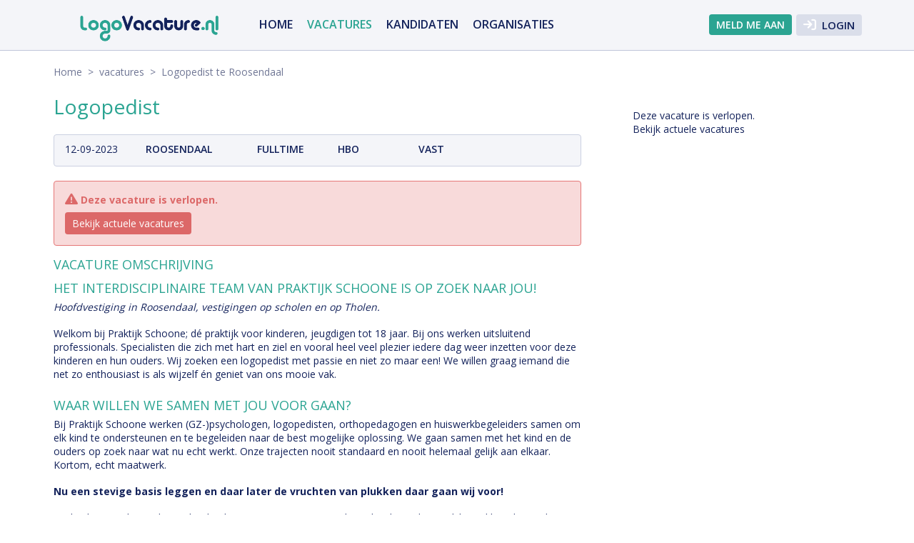

--- FILE ---
content_type: text/html; charset=UTF-8
request_url: https://logovacature.nl/vacature/26646/logopedist-roosendaal
body_size: 5637
content:
<!DOCTYPE html>
<html lang="nl">

	<head>
		<meta charset="utf-8">
		<meta http-equiv="X-UA-Compatible" content="IE=edge">
		<title>Logopedist te Roosendaal</title>
		<meta name="description" content="HET INTERDISCIPLINAIRE TEAM VAN PRAKTIJK SCHOONE IS OP ZOEK NAAR JOU!
 Hoofdvestiging in Roosendaal, vestigingen op scholen en op Tholen.
Welkom bij Praktijk Schoone; dé praktijk...">
                <meta http-equiv="content-language" content="nl">
        		        
        <link href="https://logovacature.nl/css/fontawesome/all.min.css?653a055e" rel="stylesheet" type="text/css" />
				<link rel="stylesheet" href="https://logovacature.nl/css/libs/bootstrap-select/bootstrap-select.min.css?63fe00d6">
        <link rel="stylesheet" href="https://logovacature.nl/photoalbum/jquery.fancybox.css?58f5e094" />
        <link href="https://logovacature.nl/css/style.css?69675d01" rel="stylesheet" type="text/css" />
        <link href="https://logovacature.nl/css/jobsite-4.css" rel="stylesheet" type="text/css" />
        <meta name="viewport" content="width=device-width, initial-scale=1.0, maximum-scale=1.0, user-scalable=no">
        <meta property="og:url" content="https://logovacature.nl/vacature/26646/logopedist-roosendaal" />
    <meta property="og:type" content="article" />
    <meta property="og:title" content="Vacature: Logopedist te Roosendaal" />
    <meta property="og:description" content="HET INTERDISCIPLINAIRE TEAM VAN PRAKTIJK SCHOONE IS OP ZOEK NAAR JOU!
 Hoofdvestiging in Roosendaal, vestigingen op scholen en op Tholen.
Welkom bij Praktijk Schoone; dé praktijk..." />
    <meta property="og:image" content="https://api.mapbox.com/styles/v1/mapbox/outdoors-v9/static/pin-l-star+182f6e(4.46532,51.5359)/4.46532,51.5359,11,0,56/600x300@2x?access_token=pk.eyJ1IjoiZG9iYmVsc29mdCIsImEiOiJjbGtpZXBmeHYwNWxoM2VuOXltNXYxb3kwIn0.jg9PZxBJX0DouV-qdLq4Kg"/>
    
                                <link rel="apple-touch-icon" sizes="57x57" href="https://logovacature.nl/images/favicon/4/apple-icon-57x57.png?581b3815">
                                    <link rel="apple-touch-icon" sizes="60x60" href="https://logovacature.nl/images/favicon/4/apple-icon-60x60.png?581b3815">
                                    <link rel="apple-touch-icon" sizes="72x72" href="https://logovacature.nl/images/favicon/4/apple-icon-72x72.png?581b3815">
                                    <link rel="apple-touch-icon" sizes="76x76" href="https://logovacature.nl/images/favicon/4/apple-icon-76x76.png?581b3815">
                                    <link rel="apple-touch-icon" sizes="114x114" href="https://logovacature.nl/images/favicon/4/apple-icon-114x114.png?581b3815">
                                    <link rel="apple-touch-icon" sizes="120x120" href="https://logovacature.nl/images/favicon/4/apple-icon-120x120.png?581b3815">
                                    <link rel="apple-touch-icon" sizes="144x144" href="https://logovacature.nl/images/favicon/4/apple-icon-144x144.png?581b3815">
                                    <link rel="apple-touch-icon" sizes="152x152" href="https://logovacature.nl/images/favicon/4/apple-icon-152x152.png?581b3815">
                                    <link rel="apple-touch-icon" sizes="180x180" href="https://logovacature.nl/images/favicon/4/apple-icon-180x180.png?581b3815">
                                    <link rel="icon" type="image/png" sizes="192x192"  href="https://logovacature.nl/images/favicon/4/android-icon-192x192.png?581b3815">
                                    <link rel="icon" type="image/png" sizes="32x32" href="https://logovacature.nl/images/favicon/4/favicon-32x32.png?581b3816">
                                    <link rel="icon" type="image/png" sizes="96x96" href="https://logovacature.nl/images/favicon/4/favicon-96x96.png?581b3816">
                                    <link rel="icon" type="image/png" sizes="16x16" href="https://logovacature.nl/images/favicon/4/favicon-16x16.png?581b3816">
                                    <link rel="manifest" href="https://logovacature.nl/images/favicon/4/manifest.json?581b3816">
                        <meta name="msapplication-TileColor" content="#ffffff">
                        <meta name="msapplication-TileImage" content="href=https://logovacature.nl/images/favicon/4/ms-icon-144x144.png?581b3816">
                            <meta name="theme-color" content="#ffffff">
        <!-- <meta http-equiv="refresh" content="1200"> -->
		<link rel="canonical" href="https://logovacature.nl/vacature/26646/logopedist-roosendaal" />		
<script type="application/ld+json"> {
  "@context" : "http://schema.org/",
  "@type" : "JobPosting",
  "title" : "Logopedist",
  "description" : "HET INTERDISCIPLINAIRE TEAM VAN PRAKTIJK SCHOONE IS OP ZOEK NAAR JOU!
 Hoofdvestiging in Roosendaal, vestigingen op scholen en op Tholen.
Welkom bij Praktijk Schoone; dé praktijk voor kinderen, jeugdigen tot 18 jaar. Bij ons werken uitsluitend professionals. Specialisten die zich met hart en ziel en vooral heel veel plezier iedere dag weer inzetten voor deze kinderen en hun ouders. Wij zoeken een logopedist met passie en niet zo maar een! We willen graag iemand die net zo enthousiast is als wijzelf én geniet van ons mooie vak.
WAAR WILLEN WE SAMEN MET JOU VOOR GAAN?
Bij Praktijk Schoone werken (GZ-)psychologen, logopedisten, orthopedagogen en huiswerkbegeleiders samen om elk kind te ondersteunen en te begeleiden naar de best mogelijke oplossing. We gaan samen met het kind en de ouders op zoek naar wat nu echt werkt. Onze trajecten nooit standaard en nooit helemaal gelijk aan elkaar. Kortom, echt maatwerk.
Nu een stevige basis leggen en daar later de vruchten van plukken daar gaan wij voor!
Wij hechten veel waarde aan het bieden van zorg op maat van hoge kwaliteit, die tegelijkertijd laagdrempelig is. Samen ervoor zorgen dat iedereen zich vertrouwd en welkom voelt op de praktijk. Wij zijn persoonlijk, betrokken en onderscheiden ons door aan te sluiten op de specifieke behoeften, het karakter en de belevingswereld van de kinderen en jeugdigen. We denken in mogelijkheden, zijn creatief en vindingrijk. Goede hulpverlening vanuit empathie. Alleen dan komen we samen, spelenderwijs, tot het beste resultaat.
 Plezier staat bij ons centraal! Plezier met onze cliënten maar zeker ook met elkaar!
We willen ons blijven ontwikkelen op het gebied van zorg op maat en plezier tijdens de therapie. Echt aansluiten op de behoeftes van de kinderen en jongeren die bij ons komen. Out of the box denken is hierbij onmisbaar! Graag willen we met jou op zoek creatieve behandelmogelijkheden. Meer inzetten op bewegend en spelend leren en ook naar buiten met de kinderen!
Ook werkplezier is voor ons essentieel. Wij genieten iedere dag van ons prachtige vak en zorgen er zelf voor dat we ons werk leuk blijven vinden. Dit doen we door er samen voor te zorgen dat we onze tijd zoveel mogelijk kunnen besteden aan wat er toe doet: de kinderen en hun ouders! Daarnaast alle Nu voordelen van een gezellig team. Iedere dag samen lunchen, regelmatig betaalt overleg met collega’s. Daarnaast twee keer per jaar teamdagen waar we inhoudelijke ontwikkeling combineren met leuke teamactiviteiten en tussendoor hoop gezellige borrels.
Wij zetten in op persoonlijke ontwikkeling: hoe kun jij de beste versie van jezelf worden en daardoor de cliënten nog beter helpen? We hebben dan ook jaarlijks ontwikkelgesprekken waarbij we uitgebreid stil staan bij jouw persoonlijke doelen, inhoudelijke ontwikkeling en je werkplezier. Kortom, bij ons krijg je echt de kans om jezelf te ontwikkelen en zelf je droombaan samen te stellen.
Bij samen plezier hoort ook goed zorgen voor elkaar. Nu en in de toekomst. Dat betekent eerlijke arbeidsvoorwaarden, uitgebreide pensioenregeling, jaarlijkse pensioengesprekken, korte interne lijntjes en een fantastisch ondersteuningsteam die dagelijks onze therapeuten ondersteund.
Wij gaan graag voor jouw ideale baan op maat! De uren en het dienstverband bespreken we op basis van jouw wensen. 
Nieuwsgierig naar de mogelijkheden? Altijd welkom voor een vrijblijvende kop koffie/thee!",
  "identifier": {
    "@type": "PropertyValue",
    "name": "Logopedist - 26646",
    "value": "26646"
  },
  "datePosted" : "2023-09-12",
  "validThrough" : "2023-12-12",
    "employmentType" : "FULL_TIME",
    "hiringOrganization" : {
    "@type" : "Organization",
    "name" : "LogoVacature.nl",
    "sameAs" : "https://logovacature.nl",
    "logo" : "https://logovacature.nl/images/favicon/4/android-icon-192x192.png"
  },
  "jobLocation" : {
      "@type": "Place",
      "address": {
        "@type": "PostalAddress",
        "addressLocality": "Roosendaal",
        "addressRegion": "NB"
      }
  }
}
</script>
			</head>

	<body>
		

<div class="header">
        <div class="container">
                        <a href="https://logovacature.nl" class="logo  longer "><img src="https://logovacature.nl/uploads/cache/d81a792ac9d2dfc6267b63e9e991bc2c.png" alt="LogoVacature.nl"></a>
            
            <div id="hamburger"><span>Menu</span><i class="fa fa-bars"></i></div>
            <div class="navbar">
                <ul id="nav-mobile">
                    <li class="">
                            				<a href="https://logovacature.nl">
					Home
				</a>
			</li>
	            			<li class="active">
                            				<a href="https://logovacature.nl/vacatures">
					vacatures
				</a>
			</li>
	            			<li class="">
                            				<a href="https://logovacature.nl/kandidaten">
					Kandidaten
				</a>
			</li>
	            			<li class="">
                            				<a href="https://logovacature.nl/organisaties">
					organisaties
				</a>
			</li>
	                                                                        <li class="top-btn login" id="login"><i class="fa fa-sign-in"></i> Login</li>                            <li class="top-btn"><a href="https://logovacature.nl/aanmelden">Meld me aan</a></li>
                        
                                    </ul>

            </div>
        </div>
    </div>
<div class="loginheader" >
    <button class="close" id="closeheaderlogin"><i class="fa fa-times"></i></button>

    <form method="POST" action="https://logovacature.nl/login" accept-charset="UTF-8"><input name="_token" type="hidden" value="wGb33xYsnX2Ubwl8uHs6uvSlsDPvx0FxRJPmrujP">

                        <input placeholder="E-mailadres" class="txt" required name="email" type="text">
                        <input placeholder="" required name="password" type="password" value="">
                        <input value="https://logovacature.nl/vacature/26646/logopedist-roosendaal" type="hidden" name="ref" >
                        <input class="submit" type="submit" value="Login">
                        
                                                <div class="sociallogin-header">
                        <a href="https://logovacature.nl/auth/google" class="sociall">
                          <i class="fa-brands fa-google"></i>
                        </a>
                        
                        <a href="https://logovacature.nl/auth/facebook" class="sociall">
                          <i class="fa-brands fa-facebook-f"></i>
                        </a>
                        <a href="https://logovacature.nl/auth/linkedin" class="sociall">
                          <i class="fa-brands fa-linkedin"></i>
                        </a>
                      </div>
                                                <a class="btn btn-link" href="https://logovacature.nl/aanmelden">Nog geen account?</a> |
                        <a class="btn btn-link" href="https://logovacature.nl/password/reset">Je wachtwoord vergeten?</a>

                        </form>


</div>



    <div class="container content">
         <div class="breadcrumb">
                    <a href="https://logovacature.nl">Home</a>

                                            &nbsp;>&nbsp; <a href="https://logovacature.nl/vacatures">vacatures</a>
            
                               &nbsp;>&nbsp; Logopedist te Roosendaal
                             </div>

           
                    <div class="text col-2third">
                    <h1>Logopedist</h1>

                            <ul class="specs">
                                        <li class="date">12-09-2023</li>
                                        <li class="large">Roosendaal</li>
                                                                                    <li>fulltime</li>
                                                                                                                            <li>hbo</li>
                                                                                                                            <li>vast</li>
                                                                            </ul>
                        <div class="alert">
                        <strong><i class="fa-solid fa-triangle-exclamation"></i>
                            Deze vacature is verlopen.</strong><br>
                            <a href="https://logovacature.nl/vacatures">Bekijk actuele vacatures</a>
                        </div>

                        <h3>Vacature omschrijving</h3>
                                                                                <h3>HET INTERDISCIPLINAIRE TEAM VAN PRAKTIJK SCHOONE IS OP ZOEK NAAR JOU!</h3>
<p><em> Hoofdvestiging in Roosendaal, vestigingen op scholen en op Tholen.</em></p>
<p>Welkom bij Praktijk Schoone; d&eacute; praktijk voor kinderen, jeugdigen tot 18 jaar. Bij ons werken uitsluitend professionals. Specialisten die zich met hart en ziel en vooral heel veel plezier iedere dag weer inzetten voor deze kinderen en hun ouders. Wij zoeken een logopedist met passie en niet zo maar een! We willen graag iemand die net zo enthousiast is als wijzelf &eacute;n geniet van ons mooie vak.</p>
<h3>WAAR WILLEN WE SAMEN MET JOU VOOR GAAN?</h3>
<p>Bij Praktijk Schoone werken (GZ-)psychologen, logopedisten, orthopedagogen en huiswerkbegeleiders samen om elk kind te ondersteunen en te begeleiden naar de best mogelijke oplossing. We gaan samen met het kind en de ouders op zoek naar wat nu echt werkt. Onze trajecten nooit standaard en nooit helemaal gelijk aan elkaar. Kortom, echt maatwerk.</p>
<p><strong>Nu een stevige basis leggen en daar later de vruchten van plukken daar gaan wij voor!</strong></p>
<p>Wij hechten veel waarde aan het bieden van zorg op maat van hoge kwaliteit, die tegelijkertijd laagdrempelig is. Samen ervoor zorgen dat iedereen zich vertrouwd en welkom voelt op de praktijk. Wij zijn persoonlijk, betrokken en onderscheiden ons door aan te sluiten op de specifieke behoeften, het karakter en de belevingswereld van de kinderen en jeugdigen. We denken in mogelijkheden, zijn creatief en vindingrijk. Goede hulpverlening vanuit empathie. Alleen dan komen we samen, spelenderwijs, tot het beste resultaat.</p>
<p>&nbsp;Plezier staat bij ons centraal! Plezier met onze cli&euml;nten maar zeker ook met elkaar!</p>
<p>We willen ons blijven ontwikkelen op het gebied van zorg op maat en plezier tijdens de therapie. Echt aansluiten op de behoeftes van de kinderen en jongeren die bij ons komen. Out of the box denken is hierbij onmisbaar! Graag willen we met jou op zoek creatieve behandelmogelijkheden. Meer inzetten op bewegend en spelend leren en ook naar buiten met de kinderen!</p>
<p>Ook werkplezier is voor ons essentieel. Wij genieten iedere dag van ons prachtige vak en zorgen er zelf voor dat we ons werk leuk blijven vinden. Dit doen we door er samen voor te zorgen dat we onze tijd zoveel mogelijk kunnen besteden aan wat er toe doet: de kinderen en hun ouders! Daarnaast alle Nu voordelen van een gezellig team. Iedere dag samen lunchen, regelmatig betaalt overleg met collega&rsquo;s. Daarnaast twee keer per jaar teamdagen waar we inhoudelijke ontwikkeling combineren met leuke teamactiviteiten en tussendoor hoop gezellige borrels.</p>
<p>Wij zetten in op persoonlijke ontwikkeling: hoe kun jij de beste versie van jezelf worden en daardoor de cli&euml;nten nog beter helpen? We hebben dan ook jaarlijks ontwikkelgesprekken waarbij we uitgebreid stil staan bij jouw persoonlijke doelen, inhoudelijke ontwikkeling en je werkplezier. Kortom, bij ons krijg je echt de kans om jezelf te ontwikkelen en zelf je droombaan samen te stellen.</p>
<p>Bij samen plezier hoort ook goed zorgen voor elkaar. Nu en in de toekomst. Dat betekent eerlijke arbeidsvoorwaarden, uitgebreide pensioenregeling, jaarlijkse pensioengesprekken, korte interne lijntjes en een fantastisch ondersteuningsteam die dagelijks onze therapeuten ondersteund.</p>
<p>Wij gaan graag voor jouw ideale baan op maat! De uren en het dienstverband bespreken we op basis van jouw wensen.&nbsp;</p>
<p>Nieuwsgierig naar de mogelijkheden? Altijd welkom voor een vrijblijvende kop koffie/thee!</p><br>
                        
                        <h3>Functie eisen</h3>
                        <div class="vacancy-label">Minimale werkervaring:</div>
                        <div class="vacancy-value"> Starter </div>

                                                <div class="vacancy-label">Opleidingsniveau:</div>
                        <div class="vacancy-value">hbo</div>
                        
                        
                                                <div class="vacancy-label">Software ervaring:</div>
    <div class="vacancy-value">James &nbsp;</div>    


                                                

                                                

                                                


                        <div class="clear20"></div>
                        <h3>Wat bieden wij</h3>
                                                <div class="vacancy-label">Dienstverband:</div>
                        <div class="vacancy-value">fulltime</div>
                                                                        <div class="vacancy-label">Contracttype:</div>
                        <div class="vacancy-value">vast</div>
                                                                        <div class="vacancy-label">Uren indicatie:</div>
                        <div class="vacancy-value">36-40</div>
                        

                      
                </div>
                <div class="col-third right-collum">
                    <div class="vac-nav">
                        <div class="contactdata">
                            Deze vacature is verlopen.<br>
                            <a href="https://logovacature.nl/vacatures">Bekijk actuele vacatures</a>
                        </div>
                        <div class="map">
                        </div>
                    </div>
                </div>

               </div>


<div class="row footer">
    <div class="container">
        <div class="subpages">


                         <div class="col-quart">
                                    <ul class="sitemap">
                                                                    <li><a href="https://logovacature.nl">Home</a><li>
                                                                    <li><a href="https://logovacature.nl/vacatures">vacatures</a><li>
                                                                    <li><a href="https://logovacature.nl/kandidaten">Kandidaten</a><li>
                                                                    <li><a href="https://logovacature.nl/producten-tarieven">Prijzen</a><li>
                                                                    <li><a href="https://logovacature.nl/organisaties">organisaties</a><li>
                                                                    <li><a href="https://logovacature.nl/contact">Contact</a><li>
                                                                    <li><a href="https://logovacature.nl/beroepengids1">Beroepengids</a><li>
                                                                    <li><a href="https://logovacature.nl/voorwaarden">Voorwaarden</a><li>
                                                                    <li><a href="https://logovacature.nl/privacy-statement">Privacy statement</a><li>
                                                                    <li><a href="https://logovacature.nl/dag-van-de-logopedist">Dag van de Logopedie</a><li>
                                        </ul>
                            </div>
                 
                                     <div class="col-quart">
                        <ul class="sitemap">
                        <li><strong>Werkzoekende</strong></li>
                        <li><a href="https://logovacature.nl/vacatures">Vacatures</a></li>
                        <li><a href="https://logovacature.nl/vacatures/kaart">Vacatures op de kaart</a></li>
                        <li><a href="https://logovacature.nl/mijn-account">Mijn account</a></li>
                        <li><a href="https://logovacature.nl/veelgestelde-vragen-werkzoekende">Veelgestelde vragen</a></li>
                        </ul>
                    </div>

                    <div class="col-quart">
                        <ul class="sitemap">
                        <li><strong>Werkgevers</strong></li>
                        <li><a href="https://logovacature.nl/mijn-vacature/0/nieuwe-vacature">Vacature plaatsen</a></li>
                        <li><a href="https://logovacature.nl/kandidaten">Kandidaten</a></li>
                        <li><a href="https://logovacature.nl/kandidaten/kaart">Kandidaten op de kaart</a></li>
                        <li><a href="https://logovacature.nl/mijn-account">Mijn account</a></li>
                        <li><a href="https://logovacature.nl/veelgestelde-vragen-werkgever">Veelgestelde vragen</a></li>
                        </ul>
                    </div>
                                  
            <div class="col-quart colofon">
                                <a href="https://logovacature.nl/rss/feed.xml" target="_blank"><i class="fa fa-rss"></i> RSS</a>
                                                    <a href="https://www.facebook.com/logopedist/" target="_blank" rel="nofollow"><i class="fa-brands fa-facebook-f"></i></a>
                                                    <a href="https://twitter.com/logovacature" target="_blank" rel="nofollow"><i class="fa-brands fa-x-twitter"></i></a>
                
                <br><br>
                &copy; LogoVacature.nl
            </div>
             

        </div>
    </div>

</div>

        <script src="https://ajax.googleapis.com/ajax/libs/jquery/1.7.1/jquery.min.js"></script>
        <script src="https://code.jquery.com/ui/1.11.4/jquery-ui.js"></script>
        <script src="https://logovacature.nl/photoalbum/jquery.fancybox.js?58f5e094"></script>
		<script type="text/javascript">
			var base_url = "https://logovacature.nl";
            var jobposistion_url = "https://logovacature.nl/required/jobpositions-4.json";
            var vacancy_url = "https://logovacature.nl/vacatures";
            var candidate_url = "https://logovacature.nl/kandidaten";
            var vacancymap_url = "https://logovacature.nl/vacatures/kaart";
            var candidatemap_url = "https://logovacature.nl/kandidaten/kaart";
            var favoVacUrl  = "https://logovacature.nl/add-favorite-vacany";
            var favoCvUrl  = "https://logovacature.nl/add-favorite-candidate";
            var favoEmployerUrl  = "https://logovacature.nl/add-favorite-employer";
						var practice_url = "https://logovacature.nl/praktijkaanbod";
						var practicemap_url = "https://logovacature.nl/praktijkaanbod/kaart";
                        var lng  = "nl";
                        var selectoptions = "Selecteer de opties";
            var selected = "geselecteerd";
            var lngtitle = "Kop";
		</script>
        <script src="https://logovacature.nl/js/libs/awesomplete.min.js?63fe00d7" type="text/javascript"></script>
        	<link rel="stylesheet" href="https://logovacature.nl/js/libs/leaflet/leaflet.css?63fe00d9" />
	<script src="https://logovacature.nl/js/libs/leaflet/leaflet.js?63fe00d9"></script>
    <script src="https://logovacature.nl/js/libs/jquery.geocomplete.js?63fe00d7"></script>
	<link rel="stylesheet" href="https://logovacature.nl/js/libs/leaflet/MarkerCluster.css?63fe00d9" />
	<link rel="stylesheet" href="https://logovacature.nl/js/libs/leaflet/MarkerCluster.Default.css?63fe00d9" />
	<script src="https://logovacature.nl/js/libs/leaflet/leaflet.markercluster.js?63fe00d9"></script>
       <script type="text/javascript" src="https://www.google.com/recaptcha/api.js?hl=nl"></script>
        
  <script src="https://logovacature.nl/lists/vacancylist4.js?697d8eab"></script>
  	<script type="text/javascript">
            var maptype = 'vacatures';
            var latdyn = 51.5359;
            var londyn = 4.46532;
            var zoomdyn = 10;
</script>
<script src="https://logovacature.nl/js/map-v3.js?63fe00d7"></script>
        <script src="https://logovacature.nl/js/functions.js?67b319f9"></script>
                               <!-- Matomo -->
        <script type="text/javascript">
          var _paq = window._paq || [];
          /* tracker methods like "setCustomDimension" should be called before "trackPageView" */
                    _paq.push(['trackPageView']);
          _paq.push(['enableLinkTracking']);
          (function() {
            var u="//logovacature.nl/analytics/";
            _paq.push(['setTrackerUrl', u+'matomo.php']);
            _paq.push(['setSiteId', '4']);
            var d=document, g=d.createElement('script'), s=d.getElementsByTagName('script')[0];
            g.type='text/javascript'; g.async=true; g.defer=true; g.src=u+'matomo.js'; s.parentNode.insertBefore(g,s);
          })();
                    </script>
        <noscript><p><img src="//logovacature.nl/analytics/matomo.php?idsite=4&amp;rec=1" style="border:0;" alt="" /></p></noscript>
        <!-- End Matomo Code -->
                	</body>

	</html>


--- FILE ---
content_type: text/css; charset=UTF-8
request_url: https://logovacature.nl/css/jobsite-4.css
body_size: 1147
content:
.body {
    margin:25px;
}

.accent, .usps .block a, .intro a {
    color:#2ba492;
}

.header .navbar #nav-mobile a:hover, .header .navbar #nav-mobile .active a {
    color:#2ba492;
}

.header .navbar #nav-mobile li.top-btn a, .form .submit {
    background-color:#2ba492;
    color:#ffffff;
}

.header .navbar #nav-mobile li.top-btn a:hover {
    color:#2ba492 !important;
}

.header .navbar #nav-mobile li.top-btn i {
    color:#ffffff;
}

.header .navbar #nav-mobile li.top-btn a:hover i, .header .navbar #nav-mobile li.login:hover i, .header .navbar #nav-mobile li.logout:hover i {
    color:#2ba492;
}
.header .navbar #nav-mobile li.login-dropdown li a:hover i, .header .navbar #nav-mobile li.logout a:hover i {
    color:#2ba492 !important;
}

.content .text h1, .content .text h2, .content .text h3, .content .text h4 {
    color: #2ba492;
}

.content .breadcrumb a:hover {
    color: #2ba492;
}

.footer {
    color:#ffffff;
    background-color:#2ba492;
}

.footer a, .footer strong {
    color:#ffffff;
}


.intro h1 {
    color:#2ba492 !important;
}

.intro h1 {
    color:#2ba492 !important;
}

.contact-sub a, .header-img .search #list-search {
    color:#ffffff;
    background-color:#2ba492;
}

#hamburger:hover {
    color:#2ba492 !important;
}

.form h3 {
    color:#2ba492;
}

.filter, .filter .title, .filter .title-map {
    background-color:#2ba492;    
    color:#ffffff;
    border-color:#2ba492;  
}

.vacanciesmap {
    border-color:#2ba492;  
}

.vacancy .title, .vacancy .arrow, .faq {
    color:#2ba492 !important;
}

.pagination ul .active a, .pagination ul li a:hover {
    color:#2ba492;
}

.pagination .next, .pagination .prev, .pagination .next-dis, .pagination .prev-dis, .vacancy ul .topjob {
    background-color:#2ba492;    
    color:#ffffff;
}

.form-default input[type='submit']:hover, .form-default .btn:hover {
    background-color:#2ba492;    
    color:#ffffff;

}

.vac-btns a, .vac-btns span, .vac-btns .dis:hover, .vac-btns .share:hover {
    background-color:#2ba492;    
    color:#ffffff;
}

.text a:hover {
    color:#2ba492;    
}
.content .text .txtbtn a, .content .text a .txtbtn, .content .text .txtbtn span {
    background-color:#2ba492;    
    color:#ffffff !important;
}


.account .text .account-nav-title, .account .text .account-nav {
    color:#ffffff !important;
    background-color:#2ba492;    
}
.account .text .account-nav li a {
    color:#ffffff !important;
}

.txtbtn {
    color:#ffffff !important;
    background-color:#2ba492;    

}

.usps ul li:before, .bottom-btns a ul li:before {
    background-color:#2ba492;    
}

.plans label:hover {
    border:1px solid #2ba492;    
}
.plans label strong, .bottom-btns a strong, .bottom-btns .item strong, .bottom-btns a i, .bottom-btns a .more, .bottom-btns .item .news {
    color:#2ba492 !important;    
}

.bottom-btns .item .submit {
    background-color:#2ba492;    
}

--- FILE ---
content_type: application/javascript
request_url: https://logovacature.nl/lists/vacancylist4.js?697d8eab
body_size: 245
content:
var typeListClass = 'vacancies';
var vaclistmap = [ {lat:51.5256,lng:5.9737,data:{drive:false,city:"Venray",url:"https://logovacature.nl/vacature/38284/logopedist-venray"}}
, {lat:53.0337,lng:5.65565,data:{drive:false,city:"Sneek",url:"https://logovacature.nl/vacature/39021/logopedist-sneek"}}
, {lat:51.5333,lng:4.21624,data:{drive:false,city:"Tholen",url:"https://logovacature.nl/vacature/39407/logopedist-tholen"}}
, {lat:51.5359,lng:4.46532,data:{drive:false,city:"Roosendaal",url:"https://logovacature.nl/vacature/39408/logopedist-roosendaal"}}
, {lat:51.5359,lng:4.46532,data:{drive:false,city:"Roosendaal",url:"https://logovacature.nl/vacature/39409/logopedist-roosendaal"}}
, {lat:50.9393,lng:5.79565,data:{drive:false,city:"Beek",url:"https://praktijktekoop.com/praktijk/39546/praktijk-voor-logopedie-beek"}}
, {lat:53.1616,lng:6.39062,data:{drive:false,city:"Leek",url:"https://logovacature.nl/vacature/39560/logopedist-leek"}}
, {lat:52.2661,lng:6.15522,data:{drive:false,city:"Deventer",url:"https://logovacature.nl/vacature/39628/logopedist-deventer"}}
, {lat:53.1616,lng:6.39062,data:{drive:false,city:"Leek",url:"https://logovacature.nl/vacature/40111/logopedist-leek"}}
, {lat:52.7862,lng:6.8917,data:{drive:false,city:"Emmen",url:"https://logovacature.nl/vacature/40170/logopedist-emmen"}}
, {lat:51.6978,lng:5.30367,data:{drive:false,city:"&#039;s-Hertogenbosch",url:"https://logovacature.nl/vacature/40205/logopedist-s-hertogenbosch"}}
, {lat:52.1614,lng:6.4156,data:{drive:false,city:"Lochem",url:"https://logovacature.nl/vacature/40282/logopedist-lochem"}}
, {lat:52.006,lng:6.34956,data:{drive:false,city:"Zelhem",url:"https://logovacature.nl/vacature/40283/logopedist-zelhem"}}
, {lat:51.9647,lng:6.29377,data:{drive:false,city:"Doetinchem",url:"https://logovacature.nl/vacature/40284/logopedist-doetinchem"}}
 ];
